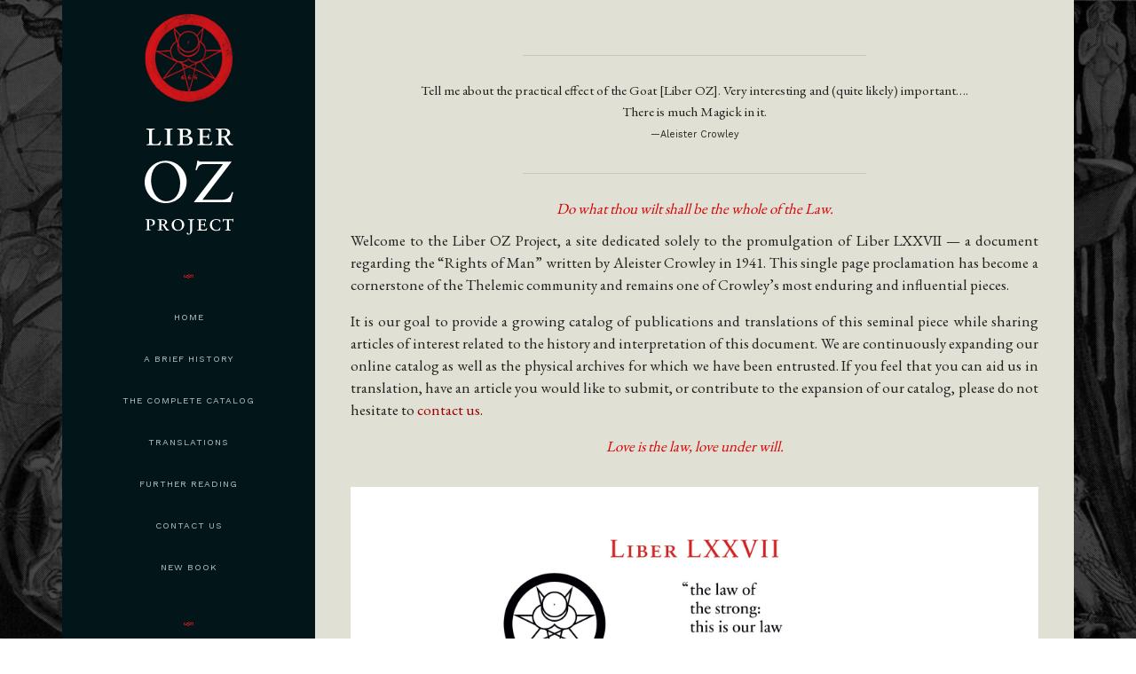

--- FILE ---
content_type: text/html; charset=UTF-8
request_url: http://liberozproject.com/
body_size: 3448
content:
<!DOCTYPE html>
	<html>
		<head>
			<link rel='dns-prefetch' href='//s.w.org' />
		<script type="text/javascript">
			window._wpemojiSettings = {"baseUrl":"https:\/\/s.w.org\/images\/core\/emoji\/11.2.0\/72x72\/","ext":".png","svgUrl":"https:\/\/s.w.org\/images\/core\/emoji\/11.2.0\/svg\/","svgExt":".svg","source":{"concatemoji":"http:\/\/liberozproject.com\/wp-includes\/js\/wp-emoji-release.min.js?ver=5.1.13"}};
			!function(e,a,t){var n,r,o,i=a.createElement("canvas"),p=i.getContext&&i.getContext("2d");function s(e,t){var a=String.fromCharCode;p.clearRect(0,0,i.width,i.height),p.fillText(a.apply(this,e),0,0);e=i.toDataURL();return p.clearRect(0,0,i.width,i.height),p.fillText(a.apply(this,t),0,0),e===i.toDataURL()}function c(e){var t=a.createElement("script");t.src=e,t.defer=t.type="text/javascript",a.getElementsByTagName("head")[0].appendChild(t)}for(o=Array("flag","emoji"),t.supports={everything:!0,everythingExceptFlag:!0},r=0;r<o.length;r++)t.supports[o[r]]=function(e){if(!p||!p.fillText)return!1;switch(p.textBaseline="top",p.font="600 32px Arial",e){case"flag":return s([55356,56826,55356,56819],[55356,56826,8203,55356,56819])?!1:!s([55356,57332,56128,56423,56128,56418,56128,56421,56128,56430,56128,56423,56128,56447],[55356,57332,8203,56128,56423,8203,56128,56418,8203,56128,56421,8203,56128,56430,8203,56128,56423,8203,56128,56447]);case"emoji":return!s([55358,56760,9792,65039],[55358,56760,8203,9792,65039])}return!1}(o[r]),t.supports.everything=t.supports.everything&&t.supports[o[r]],"flag"!==o[r]&&(t.supports.everythingExceptFlag=t.supports.everythingExceptFlag&&t.supports[o[r]]);t.supports.everythingExceptFlag=t.supports.everythingExceptFlag&&!t.supports.flag,t.DOMReady=!1,t.readyCallback=function(){t.DOMReady=!0},t.supports.everything||(n=function(){t.readyCallback()},a.addEventListener?(a.addEventListener("DOMContentLoaded",n,!1),e.addEventListener("load",n,!1)):(e.attachEvent("onload",n),a.attachEvent("onreadystatechange",function(){"complete"===a.readyState&&t.readyCallback()})),(n=t.source||{}).concatemoji?c(n.concatemoji):n.wpemoji&&n.twemoji&&(c(n.twemoji),c(n.wpemoji)))}(window,document,window._wpemojiSettings);
		</script>
		<style type="text/css">
img.wp-smiley,
img.emoji {
	display: inline !important;
	border: none !important;
	box-shadow: none !important;
	height: 1em !important;
	width: 1em !important;
	margin: 0 .07em !important;
	vertical-align: -0.1em !important;
	background: none !important;
	padding: 0 !important;
}
</style>
	<link rel='stylesheet' id='wp-block-library-css'  href='http://liberozproject.com/wp-includes/css/dist/block-library/style.min.css?ver=5.1.13' type='text/css' media='all' />
<link rel='stylesheet' id='bootstrap-css'  href='http://liberozproject.com/wp-content/themes/oz-theme/css/bootstrap.min.css?ver=5.1.13' type='text/css' media='all' />
<link rel='stylesheet' id='mainstyle-css'  href='http://liberozproject.com/wp-content/themes/oz-theme/style.css?ver=5.1.13' type='text/css' media='all' />
<script type='text/javascript' src='http://liberozproject.com/wp-includes/js/jquery/jquery.js?ver=1.12.4'></script>
<script type='text/javascript' src='http://liberozproject.com/wp-includes/js/jquery/jquery-migrate.min.js?ver=1.4.1'></script>
<script type='text/javascript' src='http://liberozproject.com/wp-content/themes/oz-theme/js/header.js?ver=1'></script>
<link rel='https://api.w.org/' href='http://liberozproject.com/wp-json/' />
<link rel="EditURI" type="application/rsd+xml" title="RSD" href="http://liberozproject.com/xmlrpc.php?rsd" />
<link rel="wlwmanifest" type="application/wlwmanifest+xml" href="http://liberozproject.com/wp-includes/wlwmanifest.xml" /> 
<meta name="generator" content="WordPress 5.1.13" />
<link rel="canonical" href="http://liberozproject.com/" />
<link rel='shortlink' href='http://liberozproject.com/' />
<link rel="alternate" type="application/json+oembed" href="http://liberozproject.com/wp-json/oembed/1.0/embed?url=http%3A%2F%2Fliberozproject.com%2F" />
<link rel="alternate" type="text/xml+oembed" href="http://liberozproject.com/wp-json/oembed/1.0/embed?url=http%3A%2F%2Fliberozproject.com%2F&#038;format=xml" />
<!-- <meta name="NextGEN" version="3.2.23" /> -->
		<style type="text/css">.recentcomments a{display:inline !important;padding:0 !important;margin:0 !important;}</style>
		<link rel="icon" href="http://liberozproject.com/wp-content/uploads/2019/12/liberozproject.png" sizes="32x32" />
<link rel="icon" href="http://liberozproject.com/wp-content/uploads/2019/12/liberozproject.png" sizes="192x192" />
<link rel="apple-touch-icon-precomposed" href="http://liberozproject.com/wp-content/uploads/2019/12/liberozproject.png" />
<meta name="msapplication-TileImage" content="http://liberozproject.com/wp-content/uploads/2019/12/liberozproject.png" />
			<style>
@import url('https://fonts.googleapis.com/css?family=EB+Garamond|Work+Sans&display=swap');
</style>
			<title>Liber OZ Project: Home</title>
			<meta name="viewport" content="width=device-width, initial-scale=1.0">

			
		</head>
		<body class="home page-template-default page page-id-110">
	<div class="container">
		<header class="navbar">
			<div class="wp-embed-site-title"><a href="http://liberozproject.com" target="_top"><img src="http://liberozproject.com/wp-content/uploads/2019/12/liberozproject.png" srcset="http://liberozproject.com/wp-content/uploads/2019/12/liberozproject.png 2x" width="32" height="32" alt="" class="wp-embed-site-icon"/><span>Liber Oz Project</span></a></div>			<img src="http://liberozproject.com/wp-content/themes/oz-theme/img/liberozproject.svg" class="titletext">
			<img src="http://liberozproject.com/wp-content/themes/oz-theme/img/flourish.svg" class="flourish">
			<div class="hzmenu">
				
				<div class="navbar-toggle" id="js-navbar-toggle">
				<button class="hamburger hamburger--collapse xtoggle"  type="button">
				<span class="hamburger-box">
				<span class="hamburger-inner"></span>
				 </span>
				</button>
				</div>
				
		 </img>	 

			<div class="main-nav" id="js-menu">
					<div class="menu-oz-container"><ul id="menu-oz" class="menu"><li id="menu-item-319" class="menu-item menu-item-type-post_type menu-item-object-page menu-item-home current-menu-item page_item page-item-110 current_page_item menu-item-319"><a href="http://liberozproject.com/" aria-current="page">Home</a></li>
<li id="menu-item-322" class="menu-item menu-item-type-post_type menu-item-object-page menu-item-322"><a href="http://liberozproject.com/history/">A Brief History</a></li>
<li id="menu-item-324" class="menu-item menu-item-type-post_type menu-item-object-page menu-item-324"><a href="http://liberozproject.com/complete-catalog/">The Complete Catalog</a></li>
<li id="menu-item-329" class="menu-item menu-item-type-post_type menu-item-object-page menu-item-329"><a href="http://liberozproject.com/translations/">Translations</a></li>
<li id="menu-item-321" class="menu-item menu-item-type-post_type menu-item-object-page menu-item-321"><a href="http://liberozproject.com/more/">Further Reading</a></li>
<li id="menu-item-320" class="menu-item menu-item-type-post_type menu-item-object-page menu-item-320"><a href="http://liberozproject.com/contact-us/">Contact Us</a></li>
<li id="menu-item-2260" class="menu-item menu-item-type-post_type menu-item-object-page menu-item-2260"><a href="http://liberozproject.com/announcing-on-the-rights-of-man/">New Book</a></li>
</ul></div>					</div>
			<img src="http://liberozproject.com/wp-content/themes/oz-theme/img/flourish.svg" class="flourish">
					</div>
			</header>
		
  <div class="content">
			
        
                    
<hr class="wp-block-separator"/>



<blockquote style="text-align:center" class="wp-block-quote featurequote"><p>Tell me about the practical effect of the Goat [Liber OZ]. Very interesting  and (quite likely) important…. There is much Magick in it.<strong><a href="http://liberozproject.com/announcing-on-the-rights-of-man/"><br></a></strong></p><cite>—Aleister Crowley</cite></blockquote>



<hr class="wp-block-separator"/>



<div style="height:11px" aria-hidden="true" class="wp-block-spacer"></div>



<p style="text-align:center" class="greetings"><em>Do what thou wilt shall be the whole of the Law.</em></p>



<p>Welcome to the Liber OZ Project, a site dedicated solely to the promulgation of Liber LXXVII — a document regarding the &#8220;Rights of Man&#8221; written by Aleister Crowley in 1941. This single page proclamation has become a cornerstone of the Thelemic community and remains one of Crowley&#8217;s most enduring and influential pieces.</p>



<p>It is our goal to provide a growing catalog of publications and translations of this seminal piece while sharing articles of interest related to the history and interpretation of this document. We are continuously expanding our online catalog as well as the physical archives for which we have been entrusted. If you feel that you can aid us in translation, have an article you would like to submit, or contribute to the expansion of our catalog, please do not hesitate to <a href="http://liberozproject.com/contact-us/">contact us</a>. </p>



<p style="text-align:center" class="greetings-close"><em>Love is the law, love under will.</em></p>



<div class="wp-block-image"><figure class="aligncenter"><img src="http://liberozproject.com/wp-content/uploads/2017/07/OZ_English.jpg" alt="Liber OZ" class="wp-image-2472" srcset="http://liberozproject.com/wp-content/uploads/2017/07/OZ_English.jpg 2000w, http://liberozproject.com/wp-content/uploads/2017/07/OZ_English-768x1094.jpg 768w" sizes="(max-width: 709px) 85vw, (max-width: 909px) 67vw, (max-width: 1362px) 62vw, 840px" /></figure></div>
                

  </div>
  </div>


<!-- ngg_resource_manager_marker --><script type='text/javascript' src='http://liberozproject.com/wp-includes/js/wp-embed.min.js?ver=5.1.13'></script>
        <script>
          jQuery(document).ready(function ($) {
            $("#drop-nav").change( function() {
                    document.location.href =  $(this).val();
            });
          });
        </script>
    
</body>
</html>

--- FILE ---
content_type: text/css
request_url: http://liberozproject.com/wp-content/themes/oz-theme/style.css?ver=5.1.13
body_size: 2808
content:
@charset "UTF-8";
/*
Theme Name: Oz Project
*/



/* ------------ Structure ------------*/

html,body { height:100%; }
body {
  font-family: "EB Garamond", serif;
  font-weight:300;
  background:#333333;
  font-size:17px;
  line-height:1.5em;
  text-align: center;
  background: url(img/devil.png) left top no-repeat, url(img/lovers.png) right top no-repeat;
  background-size: auto 100%;
  background-attachment: fixed;
  overflow-y: scroll;
  color:#222222;

}

.container {
height: 100%;
width: 100%;
padding:0;
display:table;
-moz-box-sizing: border-box;
box-sizing: border-box;
}


header {
float:none;
}

.content img {
 max-width:100%;
 height:auto;
}


/* -----------Main Menu-----------*/

.navbar {
	display:block;
  background-color: #021519;
 width:100%;
	align:center;
 text-align:left;
 height:66px;
 font-family:'Work Sans', sans-serif;
  font-weight:400;
  text-transform:uppercase;
  font-size:.7em;
  line-height:4em;
  letter-spacing:1px;
  padding:0px
 
}

.navbar a{
 color:#aec6c8;
}

.navbar a:hover {
 color:#ffffff;
 text-decoration: underline;
  text-decoration-color: #d60000;
}

.wp-embed-site-icon {
 width:44px;
 height:44px;
 margin: -3px 11px 0px 11px;
 
}

.wp-embed-site-title span {
 display:inline-block;
}

.titletext {
 display:none;
}


/* ------- Main Menu - Small Breakpoint ------- */

.main-nav {
  list-style-type: none;
  display: none;
  background-color:#021519;
  padding: 0;
}

.main-nav ul {
 padding: 0;
   list-style-type: none;

}


.main-nav li {
  text-align: center;
  margin: auto;
  font-size:.85em;
}



.nav-links {
  text-decoration: none;
  color: rgba(255, 255, 255, 0.7);
}

.active {
  display: block;
}

.flourish {
 display:none;
}

.wp-embed-site-title {
  font-family: "Cormorant Garamond", serif;
  font-weight:300;
  line-height:66px;
  font-size:1.8em;  
}

.navbar-toggle {
  position: absolute;
  top: 18px;
  right: 20px;
  width:30px;
  height:30px;
}

/* ------- Main Menu - Large Breakpoint ------- */

@media screen and (min-width: 768px) {
 

.navbar {
 width:25%;
 height:100%;
 display:block;
 float:left;
 text-align:center;
}

header {
 height:100%;
 float:left;
}
    
.main-nav li {
    margin: 0;
    padding: 0;
}
           
.navbar-toggle {
   display: none;
}
        
.main-nav {
  list-style-type: none;
  display: block;
  padding: 0;
}

.flourish {
 display:inline;
 height:5px;
 margin:0;
}

.wp-embed-site-icon {
 width:100px;
 height:100px;
 display:block;
 margin:auto;
 
}

.wp-embed-site-title span {
 display:none;
}

.wp-embed-site-title {
 padding-top:15px;

}

.titletext {
 display:block;
 width:100px;
margin:auto;
padding:30px 0 22px 0;
}

#menu-menu-1 {
 margin-bottom:0;
}


      
}
      

/* ------- Main Content - Small Breakpoint ------- */


.content {
 background-color:#e0e0d4;
 height:100%;
 padding:24px;
 display:table;
 float:none;
 width:100%;

 
}


/* ------- Main Content - Large Breakpoint ------- */


@media (min-width: 768px) {
 
 .content {
 margin-left:25%;
 width:75%;
 background-color:#e0e0d4;
 height:100%;
 padding:40px;

}
 
 
 
}




/* Images */


.img-full-width {
 width: initial;
width:100%;
 height:auto;
}

.img-75-width {
 width:100%;
 height:auto;
}

.img-50-width {
 width:100%;
 height:auto;
}




/*Images - Large Breakpoint */

@media screen and (min-width: 768px) {
 .img-75-width {
 width:75%;
 height:auto;
}

.img-50-width {
 width:45%;
 height:auto;
}
 
 }

/*Images - Alignment*/





/*Captions*/
.wp-caption-text {
 font-family:'Work Sans', sans-serif;
 font-size: .7em;
 font-weight:400;
 line-height:1.6em;
 margin:11px 0 11px 0;
 color:#333333;
 max-width:100%;
}

.wp-caption {
 max-width:100%;
}

.wp-block-image figcaption {
 font-family:'Work Sans', sans-serif;
 font-size: .7em;
 font-weight:400;
 line-height:1.6em;
 color:#333333;
 text-align:left;
}

.wp-block-image figure {
  margin-top:1em;
}


.wp-caption {
   display: table;
}

.wp-caption-text {
   caption-side: bottom;
   display: table-caption;
}




@media (max-width: 768px){
  .wp-caption {
    /* Force the box to be 100% */
    max-width: 100% !important;
  }
  #content .wp-caption a img {
    /* Scale down if too big */
    max-width: 99.03225806%; /* 614/620 */
    height: auto;
  }
}





/*TYPOGRAPHY*/


p {
  text-align:justify;
}

.content a {
 color:#9e0000;
}

.content a:hover {
 color:#d60000;
   text-decoration: underline;  
}

ol {
 text-align:justify;
}

.content ul {
 text-align:justify;
}

.indent {
 margin:0px 44px;
}


.separated li {
 margin-bottom:11px;
}

hr {
 width:50%;
 margin-top:22px;
}

hr.redseparator {
    background: url('img/flourish.svg') no-repeat top center;
    background-size: contain;
    display: block;
    height: 6px;
    border: 0;
    position: relative;
}

.smalltype {
 font-size:.85em;
}

.greetings {
 text-align:center;
 font-style:italic;
 color:#d60000;
 margin:0 0 11px 0;
}

.greetings-close {
 text-align:center;
 font-style:italic;
 color:#d60000;
 margin:11px 0 33px 0;
}



/*Headings*/

h1 {
 font-size:2.5em;
 text-align:center;
 font-variant:small-caps;
 color:#111111;
 letter-spacing:1px;
 margin-bottom:22px;
}

h2 {
 font-size:1.5em;
 text-align:center;
 margin:33px 0 11px 1;
 color: #d60000;
 
}

h3 {
  font-size:1.15em;
   padding-top:22px;
   text-align:left;
   color: #d60000;
   font-weight:bold;
   
}

h4 {
 font-size:1.15em;
 text-decoration:underline;
}


h5 {
 font-size:1em;
 color:#d60000;
 font-style:italic;

 
}

h6 {
 font-family:'Work Sans', sans-serif;
 font-size: .8em;
 line-height:1.6em;
 color: #d60000;
}


/*Quotes*/
.wp-block-quote {
 padding:11px 77px;
 font-size:.9em;
 text-align:justify;
 line-height:1.6em;

}

@media screen and (max-width: 600px) {
 .wp-block-quote {
 padding:11px 44px;
 

}
}


.wp-block-quote p{
 margin-bottom:0px;
}

cite {
 font-size: .7em;
 line-height:1.6em;
 margin:0;
 text-align:left;
 font-family: 'Work Sans', sans-serif;
 font-style:normal;

}

.postauthor {
   font-size:.8em;
   text-align:center;
}

.featurequote {
 text-align:center;
 text-size:1em;
 
 
}

.featurequote p {
 text-align:center;
 
}


/*Tables*/

.translations-table {
 font-weight:400;
 margin:22px auto 22px auto;
 text-align:center;
}


.translations-table td {
 width:50%;
}




.catalog-table {
 font-size:.8em;
 font-weight:400;
 margin:auto;
 text-align:left;

}



.catalog-table tr {
 border-bottom: 1px solid #cccccc; 
}

.catalog-table tr:first-child {
 text-transform:lowercase;
 font-variant:small-caps;
 color:#d60000;
 letter-spacing:1px;
 
}


.wp-block-table {
width:100%;
 
}

.main-nav.is-active {
  display: block;
}


/*Post Pagination*/
.pagination-post  {
font-size:.8em;
border-top: 1px solid #cccccc;
padding-top:11px;
}


.pagination-post a{
 color:#d60000;
}

.previous-post {
 width:50%;
 text-align:left;
 float:left;
}

.next-post {
 width:50%;
 text-align:right;
 float:left;
}

.post-pagination-header {
 font-family:'Work Sans', sans-serif;
font-variant:small-caps;
}


/*!
 * Hamburgers
 * @description Tasty CSS-animated hamburgers
 * @author Jonathan Suh @jonsuh
 * @site https://jonsuh.com/hamburgers
 * @link https://github.com/jonsuh/hamburgers
 */
.hamburger {
  padding: 0;
  display: inline-block;
  cursor: pointer;
  transition-property: opacity, filter;
  transition-duration: 0.15s;
  transition-timing-function: linear;
  font: inherit;
  color: inherit;
  text-transform: none;
  background-color: transparent;
  border: 0;
  margin: 0;
  overflow: visible; }
  .hamburger:hover {
    opacity: 0.7; }
  .hamburger.is-active:hover {
    opacity: 0.7; }
  .hamburger.is-active .hamburger-inner,
  .hamburger.is-active .hamburger-inner::before,
  .hamburger.is-active .hamburger-inner::after {
    background-color: #aec6c8; }

.hamburger-box {
  width: 30px;
  height: 24px;
  display: inline-block;
  position: relative; }

.hamburger-inner {
  display: block;
  top: 50%;
  margin-top: -2px; }
  .hamburger-inner, .hamburger-inner::before, .hamburger-inner::after {
    width: 30px;
    height: 4px;
    background-color: #aec6c8;
    border-radius: 4px;
    position: absolute;
    transition-property: transform;
    transition-duration: 0.15s;
    transition-timing-function: ease; }
  .hamburger-inner::before, .hamburger-inner::after {
    content: "";
    display: block; }
  .hamburger-inner::before {
    top: -10px; }
  .hamburger-inner::after {
    bottom: -10px; }



/*
   * Collapse
   */
.hamburger--collapse .hamburger-inner {
  top: auto;
  bottom: 0;
   background-color: #aec6c8;
  transition-duration: 0.13s;
  transition-delay: 0.13s;
  transition-timing-function: cubic-bezier(0.55, 0.055, 0.675, 0.19); }
  .hamburger--collapse .hamburger-inner::after {
    top: -20px;
    transition: top 0.2s 0.2s cubic-bezier(0.33333, 0.66667, 0.66667, 1), opacity 0.1s linear; }
  .hamburger--collapse .hamburger-inner::before {
    transition: top 0.12s 0.2s cubic-bezier(0.33333, 0.66667, 0.66667, 1), transform 0.13s cubic-bezier(0.55, 0.055, 0.675, 0.19); }

.hamburger--collapse.is-active .hamburger-inner {
  transform: translate3d(0, -10px, 0) rotate(-45deg);
  transition-delay: 0.22s;
  transition-timing-function: cubic-bezier(0.215, 0.61, 0.355, 1); }
  .hamburger--collapse.is-active .hamburger-inner::after {
    top: 0;
    opacity: 0;
    transition: top 0.2s cubic-bezier(0.33333, 0, 0.66667, 0.33333), opacity 0.1s 0.22s linear; }
  .hamburger--collapse.is-active .hamburger-inner::before {
    top: 0;
    transform: rotate(-90deg);
    transition: top 0.1s 0.16s cubic-bezier(0.33333, 0, 0.66667, 0.33333), transform 0.13s 0.25s cubic-bezier(0.215, 0.61, 0.355, 1); }

/*
   * Collapse Reverse
   */
.hamburger--collapse-r .hamburger-inner {
  top: auto;
  bottom: 0;
  transition-duration: 0.13s;
  transition-delay: 0.13s;
  transition-timing-function: cubic-bezier(0.55, 0.055, 0.675, 0.19); }
  .hamburger--collapse-r .hamburger-inner::after {
    top: -20px;
    transition: top 0.2s 0.2s cubic-bezier(0.33333, 0.66667, 0.66667, 1), opacity 0.1s linear; }
  .hamburger--collapse-r .hamburger-inner::before {
    transition: top 0.12s 0.2s cubic-bezier(0.33333, 0.66667, 0.66667, 1), transform 0.13s cubic-bezier(0.55, 0.055, 0.675, 0.19); }

.hamburger--collapse-r.is-active .hamburger-inner {
  transform: translate3d(0, -10px, 0) rotate(45deg);
  transition-delay: 0.22s;
  transition-timing-function: cubic-bezier(0.215, 0.61, 0.355, 1); }
  .hamburger--collapse-r.is-active .hamburger-inner::after {
    top: 0;
    opacity: 0;
    transition: top 0.2s cubic-bezier(0.33333, 0, 0.66667, 0.33333), opacity 0.1s 0.22s linear; }
  .hamburger--collapse-r.is-active .hamburger-inner::before {
    top: 0;
    transform: rotate(90deg);
    transition: top 0.1s 0.16s cubic-bezier(0.33333, 0, 0.66667, 0.33333), transform 0.13s 0.25s cubic-bezier(0.215, 0.61, 0.355, 1); }
    
    
    /* Translations Menu */
    
    

.translations-menu select {
  font-family:'Work Sans', sans-serif;
  font-size:.8em;
  margin-top:6px;
}

.translations-language {
 margin-bottom:22px;
}



--- FILE ---
content_type: image/svg+xml
request_url: http://liberozproject.com/wp-content/themes/oz-theme/img/liberozproject.svg
body_size: 4864
content:
<svg id="Layer_1" data-name="Layer 1" xmlns="http://www.w3.org/2000/svg" viewBox="0 0 100.04 120.4"><defs><style>.cls-1{fill:#fff;}</style></defs><title>Artboard 1</title><path class="cls-1" d="M2.11,0C3.65,0,5.2.08,6.71.08s3,0,4.44-.08V1C8.72.93,8.29,1.58,8.29,2.78v12.8c0,1.66.58,2.12,3.56,2.12,3.63,0,4.29-.65,5.72-3.67h1l-1.15,4.91c-2.32,0-4.6-.08-6.92-.08-2.79,0-5.57,0-8.35.08v-1c2.28,0,2.86-.43,2.86-1.86V2.74C5,1.62,4.5,1,2.11,1Z"/><path class="cls-1" d="M22.45,0C24,0,25.46.08,27,.08S30,0,31.49,0V1c-2.28,0-2.85.54-2.85,1.73V16.2c0,1.12.46,1.77,2.85,1.74v1c-1.58,0-3.2-.08-4.79-.08-1.43,0-2.82,0-4.25.08v-1c2.28,0,2.86-.54,2.86-1.74V2.74c0-1.12-.46-1.77-2.86-1.73Z"/><path class="cls-1" d="M36.84,0c1.43,0,2.86.08,4.29.08,2,0,2.94-.08,4.67-.08,4.56,0,6.46,1.47,6.46,4.14,0,2.28-1.16,3.51-4.79,4.33v.07c4.91.35,6.68,2,6.68,5.18,0,3-2.66,5.22-7.34,5.22-1.7,0-3.36-.08-5.06-.08s-3.29,0-4.91.08v-1c2.24,0,2.86-.43,2.86-1.82V2.82C39.7,1.51,39.19,1,36.84,1ZM43,8.12h1.51C48,8.12,48.94,6,48.94,4.45c0-2.05-1-3.21-3.79-3.21A21.08,21.08,0,0,0,43,1.35Zm0,8.12c0,1.54,1.82,1.46,2.94,1.46,1.89,0,4.64-.23,4.64-3.9,0-3.25-2.44-4.45-5.45-4.45H43Z"/><path class="cls-1" d="M59.42,0c1.86,0,3.71.08,5.61.08,3,0,6.07,0,9.12-.08l.23,4.1h-.81c-.43-2.63-1.28-2.86-4.79-2.86H65.61v7.3h3.67c1.85,0,2.28-.5,2.32-2.7h1c0,1-.07,2.05-.07,3.09s0,2.16.07,3.21h-1c0-2-.43-2.36-2.59-2.36h-3.4v5.6c0,1.78,1,2.32,4.17,2.32,3.75,0,4.06-.38,5.65-3h1l-1.2,4.29c-2.7,0-5.37-.08-8-.08s-5.22,0-7.77.08v-1c2.28,0,2.86-.43,2.86-1.86V2.86c0-1.35-.5-1.85-2.86-1.85Z"/><path class="cls-1" d="M80.31,0c1.39,0,2.78.08,4.21.08,2,0,4.14-.08,6-.08,3.6,0,5.88,1.86,5.88,4.68,0,2.12-1.39,3.67-4.14,4.56,3.56,6.07,4.76,8.12,7.62,8.7v1c-.85,0-1.66-.08-2.48-.08s-1.58,0-2.35.08a80.19,80.19,0,0,1-5.92-9c-.42,0-.89.08-1.31.08s-.85,0-1.28-.08V16c0,1.39.43,1.93,2.86,1.9v1c-1.58,0-3.21-.08-4.79-.08s-2.82,0-4.25.08v-1c2.28,0,2.86-.43,2.86-1.86V2.74c0-1.16-.51-1.77-2.86-1.73Zm6.18,8.81h1.39c3.6,0,5.14-1.47,5.14-4.13C93,2.28,91.36,1,88.39,1c-.62,0-1.28.07-1.9.11Z"/><path class="cls-1" d="M47.31,60.27c0,12.41-9.64,24.28-23.76,24.28C10,84.55,0,72.94,0,60.8,0,48.33,9.7,36.52,23.75,36.52,37,36.52,47.31,47.8,47.31,60.27Zm-23,22.17c9.43,0,15.7-8.11,15.7-20.25,0-10.49-6.07-23.56-17.16-23.56-9.17,0-15.63,7.86-15.63,20.19C7.26,69.78,13.59,82.44,24.35,82.44Z"/><path class="cls-1" d="M61,36.52c.13.73,1.12,1,1.72,1H98.05l-33,43.35H84c8.9,0,11.54-1.39,14.45-8.91l1.45.4-3,11.21c-6.73,0-13.65-.13-20.45-.13-7.06,0-14,.13-21.11.13L88.42,40.22H67c-4.22,0-6.86,1.78-8.11,6.93H57.28c0-.07.33-1.59,1-4.36a33.38,33.38,0,0,0,1-6.27Z"/><path class="cls-1" d="M.93,103c1,0,1.91,0,2.86,0,1.24,0,2.58,0,3.79,0,2.63,0,4.05,1.24,4.05,3.56,0,2.65-2.63,3.73-4.56,3.73a3.89,3.89,0,0,1-.83-.07v-.67c.44,0,.59.08.72.08,1.45,0,2.3-.8,2.3-2.74,0-2.24-1.19-3.22-3.17-3.22a5.2,5.2,0,0,0-1,.08v10c0,.75.31,1.19,1.9,1.16v.67c-1,0-2.11,0-3.17,0s-1.9,0-2.86,0V115c1.52,0,1.91-.36,1.91-1.16v-9c0-.75-.31-1.18-1.91-1.16Z"/><path class="cls-1" d="M14.55,103c.92,0,1.85,0,2.81,0,1.31,0,2.75,0,4,0,2.39,0,3.91,1.24,3.91,3.12,0,1.42-.93,2.45-2.76,3,2.38,4,3.17,5.41,5.08,5.8v.67c-.57,0-1.11,0-1.65,0s-1.05,0-1.57,0a54.48,54.48,0,0,1-3.94-6c-.29,0-.6,0-.88,0a8.08,8.08,0,0,1-.85,0v4c0,.92.28,1.29,1.91,1.26v.67c-1.06,0-2.14,0-3.2,0s-1.88,0-2.83,0V115c1.52,0,1.9-.28,1.9-1.24v-8.89c0-.77-.33-1.18-1.9-1.16Zm4.12,5.88h.93c2.39,0,3.42-1,3.42-2.76,0-1.6-1.1-2.45-3.09-2.45-.41,0-.85,0-1.26.08Z"/><path class="cls-1" d="M44.63,109.24a6.89,6.89,0,0,1-7.09,6.7c-4.22,0-7.06-2.71-7.06-6.68s3.22-6.57,7.24-6.57S44.63,105.5,44.63,109.24Zm-6.8,5.87c2.68,0,4.27-2,4.27-5.61s-2-6-4.79-6S33,105.81,33,109C33,112.38,35.07,115.11,37.83,115.11Z"/><path class="cls-1" d="M48.89,103c1.11,0,2.22,0,3.38,0s2.27,0,3.42,0v.67c-1.72,0-2.11.34-2.11,1.14v9.69c0,3.89-2.09,5.9-3.89,5.9-1.55,0-2.24-.49-2.24-1.55a.79.79,0,0,1,.82-.8c.47,0,.57.28.7.59s.39.93,1,.93c.88,0,1.37-.8,1.37-3.53V104.88c0-.69-.08-1.26-2.48-1.21Z"/><path class="cls-1" d="M59.2,103c1.24,0,2.48,0,3.74,0,2,0,4,0,6.08,0l.16,2.73h-.54c-.29-1.75-.85-1.9-3.2-1.9H63.33v4.87h2.45c1.23,0,1.52-.34,1.54-1.81H68c0,.7,0,1.37,0,2.07s0,1.44,0,2.13h-.67c0-1.34-.28-1.57-1.73-1.57H63.33v3.74c0,1.18.69,1.54,2.78,1.54,2.5,0,2.71-.25,3.76-2h.65l-.8,2.86c-1.81,0-3.58,0-5.34,0s-3.47,0-5.18,0V115c1.52,0,1.91-.28,1.91-1.24v-8.81c0-.9-.33-1.24-1.91-1.24Z"/><path class="cls-1" d="M85.14,103.39l.15,3H84.7c-.16-1.47-1.52-2.86-3.84-2.86-2.58,0-5,1.65-5,5.44,0,2.93,1.91,6.15,5,6.15,2.42,0,3.32-1.28,3.94-3l.67.08-.49,2.94a11.76,11.76,0,0,1-4.23.85c-4.61,0-7.21-2.86-7.21-6.62,0-4.1,3.17-6.63,7.06-6.63C82.53,102.69,83.36,103.36,85.14,103.39Z"/><path class="cls-1" d="M88.29,102.38h.51c0,.52.65.62,1.09.62h8.35a1.28,1.28,0,0,0,1.28-.62H100l-.26,3.41h-.7c-.12-1.63-.38-2-1.36-2H95.09v9.92c0,.87.31,1.21,2.06,1.21v.67c-1.13,0-2.27,0-3.4,0s-2,0-2.94,0V115c1.65,0,2.07-.28,2.07-1.19v-9.94H90.81c-1.57,0-1.8.33-2.21,2h-.67Z"/></svg>

--- FILE ---
content_type: image/svg+xml
request_url: http://liberozproject.com/wp-content/themes/oz-theme/img/flourish.svg
body_size: 1513
content:
<svg id="Layer_1" data-name="Layer 1" xmlns="http://www.w3.org/2000/svg" viewBox="0 0 14.67 6.12"><defs><style>.cls-1{fill:#ed1f24;}</style></defs><title>Artboard 1</title><path class="cls-1" d="M14.67,3.24a2.06,2.06,0,0,1-1,1.8,1.3,1.3,0,0,1-.66.23q-.42,0-.42-.39c0-.18.12-.33.37-.47a1.32,1.32,0,0,0,.6-1.93A1.44,1.44,0,0,0,13,2a1.9,1.9,0,0,0-.83-.18,4.32,4.32,0,0,0-1.5.27c-.54.2-1.58.67-3.14,1.41-1.36.64-2.19,1-2.5,1.15A8.2,8.2,0,0,1,3.74,5a4.59,4.59,0,0,1-1.09.14A2.72,2.72,0,0,1,.74,4.52,2.2,2.2,0,0,1,0,2.81,2,2,0,0,1,.29,1.73,2.17,2.17,0,0,1,1,1,1.36,1.36,0,0,1,1.65.76a.41.41,0,0,1,.43.43A.37.37,0,0,1,2,1.44a2.38,2.38,0,0,1-.33.24,1.63,1.63,0,0,0-.61.53,1.36,1.36,0,0,0-.17.67,1.26,1.26,0,0,0,.45,1,1.84,1.84,0,0,0,1.22.38,4,4,0,0,0,1-.12,9.11,9.11,0,0,0,1.3-.46c.54-.23,1.31-.58,2.32-1.05s2-.92,2.55-1.17A8,8,0,0,1,11,1,4.41,4.41,0,0,1,12.08.91a2.78,2.78,0,0,1,1.82.61A2.08,2.08,0,0,1,14.67,3.24ZM8.46,0a.41.41,0,0,1,.21.05A.53.53,0,0,1,8.82.2a.48.48,0,0,1,0,.22.36.36,0,0,1-.09.26A1.52,1.52,0,0,1,8.4.91c-.68.3-1.52.71-2.51,1.22a15.52,15.52,0,0,1-1.79.78,3.93,3.93,0,0,1-1.21.25A.6.6,0,0,1,2.51,3a.39.39,0,0,1-.15-.32.36.36,0,0,1,.13-.3.9.9,0,0,1,.45-.15A6.09,6.09,0,0,0,4,2c.34-.13.85-.37,1.53-.71L6.87.65,7.58.31l.5-.22A1,1,0,0,1,8.46,0Zm3.8,3.5q0,.34-.45.42a6.13,6.13,0,0,0-1.18.28A13.31,13.31,0,0,0,9,5,12.19,12.19,0,0,1,6.19,6.12c-.3,0-.45-.13-.45-.38a.33.33,0,0,1,.1-.27,1,1,0,0,1,.35-.21c.48-.21,1.3-.59,2.44-1.15.76-.37,1.36-.65,1.82-.82a3.32,3.32,0,0,1,1.12-.24Q12.26,3.05,12.26,3.5Z"/></svg>

--- FILE ---
content_type: text/javascript
request_url: http://liberozproject.com/wp-content/themes/oz-theme/js/header.js?ver=1
body_size: 198
content:
(function($){
	
	$(function() {

        toggleOverlay();
        
    });

    function toggleOverlay() {
        
        $('button.hamburger').on('click', function() {

        $('body').toggleClass('overlay-active');
        $('button.hamburger').toggleClass('is-active');
        $('.main-nav').toggleClass('is-active');
       
        

        return false;
        
        });
        
    }
    
    

})(jQuery);

